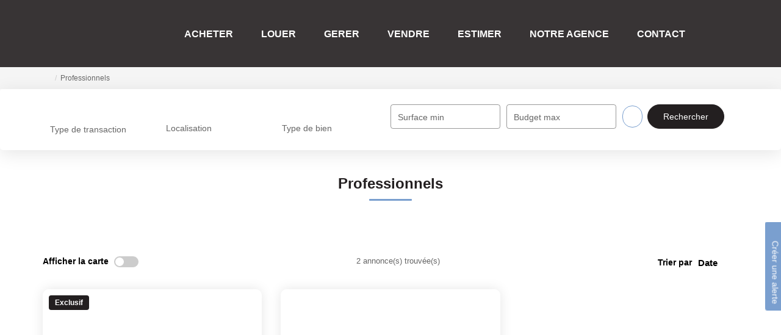

--- FILE ---
content_type: text/html; charset=UTF-8
request_url: https://www.agenceimmo7.com/type_bien/24/professionnels.html
body_size: 2329
content:
<!DOCTYPE html>
<html lang="en">
<head>
    <meta charset="utf-8">
    <meta name="viewport" content="width=device-width, initial-scale=1">
    <title></title>
    <style>
        body {
            font-family: "Arial";
        }
    </style>
    <script type="text/javascript">
    window.awsWafCookieDomainList = [];
    window.gokuProps = {
"key":"AQIDAHjcYu/GjX+QlghicBgQ/[base64]/NaJXtJooPcaLA==",
          "iv":"CgAHByO22QAAA5ka",
          "context":"YbBafu3WaXOPwJb/wXvl9mvNfR2K0hvUbAXs1Vg77AZ+Z1QvYNRHn5E9o5EzNa1oh01fM+/+kG42qDQ38onhbfkllds0nkDCyctSdh9Gp8CYPyF/tAL9mJAGWtoRFMdgi7Rue3/iQ761nmkEudMuoQ/X/FdIdJFE0gqwoZISeRFj0ZHwFgHZV8qvUD2JQNEuwcpbR9mwoBmR0DN0Td91hG/HmMrF788YL2ia44FZmz/7HWpJCuAtvcXy4fQKOCBf7sWU/eIwMMiEe8RmoFdEH+CwNeeFNRd+DK9C+2yZDgcpgAXD3Gi6Mp8g07Y9r7OaZi5CGoC9s5Qs8BOwnwbKQi4Z55lmVefBD6uBthZMyYQ8TdMKDD1zYUzvLwqe8ozCFV9HQqkpixhfEn8veFeybui5qPJCl3Mo96dTI1R+/iQbPQ/eWz+YJUqxgyebWUY3c0hckhrSnGvyOGv/lwoomnBSq34gNmAtHG/dAksyP4mUi/cYcq5SuagKo87Ya/f2EpnBaAqSGWQBoKPiIa8Zf383+2rSM1onJ/2uXn6FHdFXA0xju1wZSW3UmWEQpR7DwH/C4yjskhlpdn7h5ncQpSBwbmlZv2Y+q+x830h7BfVIL7iDIuSZhAVXlcgi+VRrXiJoRc1fGR0UJpdaRauXf+giTe1pa+/OXkHKaDz2b7RKs4Yus0/gr3R0edgB9mC8gboIrcZk0D3UQr/+avK4uOGgEbu66lVNLrzHH90B0USnYU6n8lRSvP0N/KQh3e0B5tjwVp3gh/8IPvW82BRRQE06Gln33KwgxA=="
};
    </script>
    <script src="https://7813e45193b3.47e58bb0.eu-west-3.token.awswaf.com/7813e45193b3/28fa1170bc90/1cc501575660/challenge.js"></script>
</head>
<body>
    <div id="challenge-container"></div>
    <script type="text/javascript">
        AwsWafIntegration.saveReferrer();
        AwsWafIntegration.checkForceRefresh().then((forceRefresh) => {
            if (forceRefresh) {
                AwsWafIntegration.forceRefreshToken().then(() => {
                    window.location.reload(true);
                });
            } else {
                AwsWafIntegration.getToken().then(() => {
                    window.location.reload(true);
                });
            }
        });
    </script>
    <noscript>
        <h1>JavaScript is disabled</h1>
        In order to continue, we need to verify that you're not a robot.
        This requires JavaScript. Enable JavaScript and then reload the page.
    </noscript>
</body>
</html>